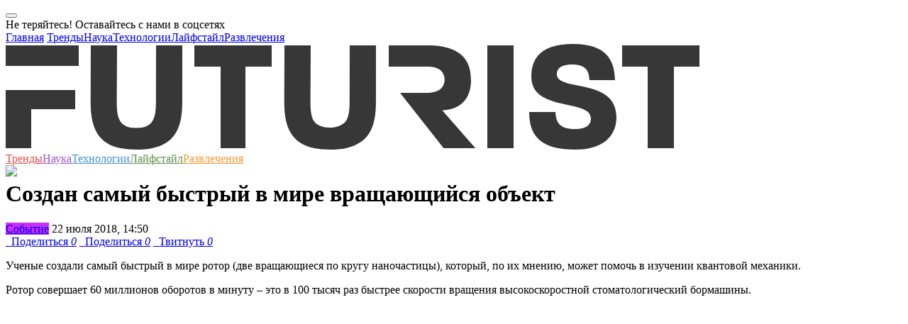

--- FILE ---
content_type: text/html; charset=utf-8
request_url: https://www.google.com/recaptcha/api2/aframe
body_size: 265
content:
<!DOCTYPE HTML><html><head><meta http-equiv="content-type" content="text/html; charset=UTF-8"></head><body><script nonce="0FTpZ06maEU31ZBBDtAsfg">/** Anti-fraud and anti-abuse applications only. See google.com/recaptcha */ try{var clients={'sodar':'https://pagead2.googlesyndication.com/pagead/sodar?'};window.addEventListener("message",function(a){try{if(a.source===window.parent){var b=JSON.parse(a.data);var c=clients[b['id']];if(c){var d=document.createElement('img');d.src=c+b['params']+'&rc='+(localStorage.getItem("rc::a")?sessionStorage.getItem("rc::b"):"");window.document.body.appendChild(d);sessionStorage.setItem("rc::e",parseInt(sessionStorage.getItem("rc::e")||0)+1);localStorage.setItem("rc::h",'1769409027814');}}}catch(b){}});window.parent.postMessage("_grecaptcha_ready", "*");}catch(b){}</script></body></html>